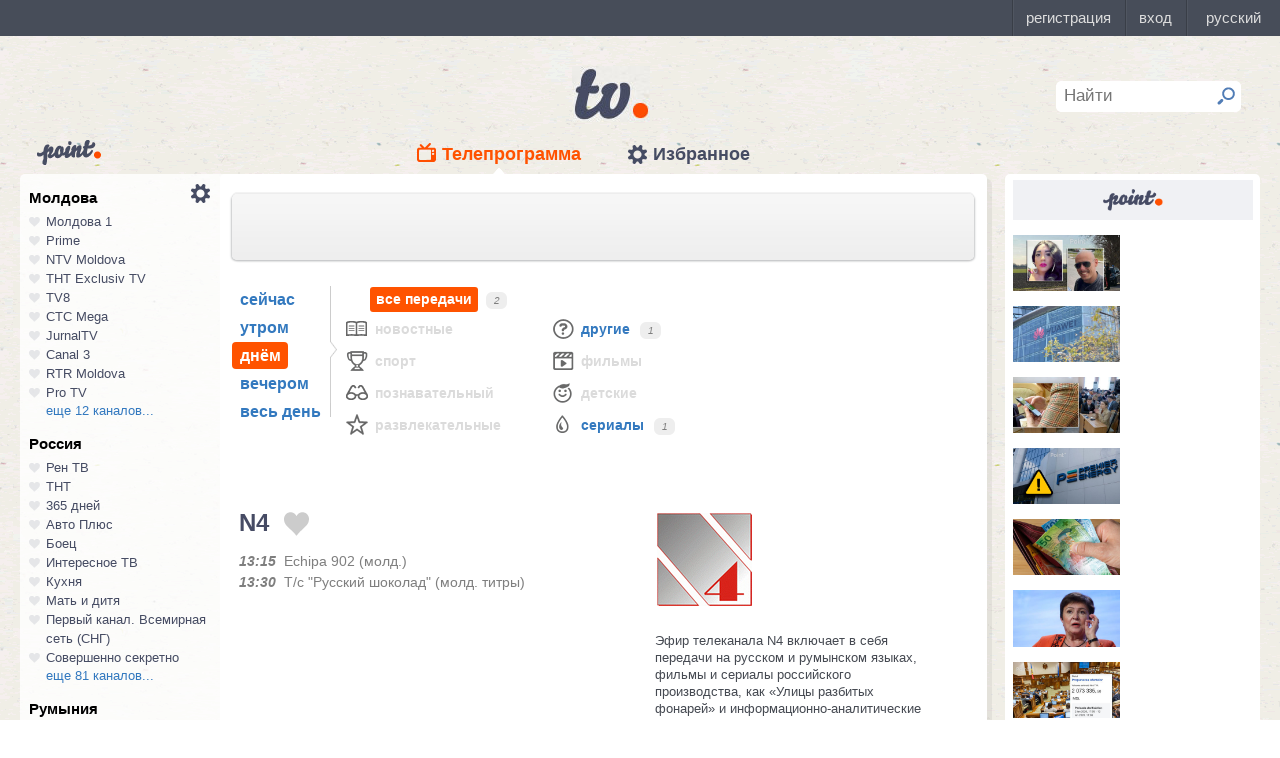

--- FILE ---
content_type: text/html; charset=UTF-8
request_url: https://point.md/ru/tv/n4/23-09-2023?range=2
body_size: 29468
content:
<!DOCTYPE html>
<!--[if lt IE 7]> <html class="no-js lt-ie9 lt-ie8 lt-ie7" lang="ru"> <![endif]-->
<!--[if IE 7]> <html class="no-js lt-ie9 lt-ie8" lang="ru"> <![endif]-->
<!--[if IE 8]> <html class="no-js lt-ie9" lang="ru"> <![endif]-->
<!--[if gt IE 8]><!--> <html class="no-js" lang="ru"> <!--<![endif]-->
<head>
<meta charset="utf-8">
<title>Телепрограмма N4 Программа передач N4 на 23 сентября 2023.</title>
<meta name="referrer" content="always">
<meta name="referrer" content="unsafe-url">
<meta property="fb:pages" content="291206964288143" />
<meta name="description" content="Телеканал N4: программа телепередач канала N4 на 23 сентября 2023, программа ТВ передач канала N4 на 23 сентября 2023.">
<meta http-equiv="X-UA-Compatible" content="IE=edge">
<meta http-equiv="Content-language" content="ru">
<meta name="viewport" content="width=device-width, initial-scale=1">
<meta name="91564b2866880340b54fca4e61da2ba7" content="">
<meta property="og:title" content='Телепрограмма N4 Программа передач N4 на 23 сентября 2023.'>
<meta property="og:description" content='Телеканал N4: программа телепередач канала N4 на 23 сентября 2023, программа ТВ передач канала N4 на 23 сентября 2023.'>
<meta name="google-site-verification" content="MgzPYYwLsDBR3MwyP5vQwaNntlZhsA9ZbHzqi76XkTI" />
<meta name="google-site-verification" content="FbAVYAlIfMOs5JMfrra3FNGi9ob3inMGXMey6DxGaTQ" />
<meta property="og:site_name" content="Point.md">
<link rel="manifest" href="/manifest.json">
<link rel="apple-touch-icon" href="/static/assets/i/common/favicons/apple-touch-icon.png?v=eb4027d0bf92e5b8e0fcb1718130d86a">
<link rel="icon" type="image/png" sizes="32x32" href="/static/assets/i/common/favicons/favicon-32x32.png?v=a53f946719508f607cfc0dd7d20ec198">
<link rel="icon" type="image/png" sizes="16x16" href="/static/assets/i/common/favicons/favicon-16x16.png?v=9d63d703e9736f82d2d8bf1f322c7d3e">
<link rel='shortcut icon' href="/static/assets/i/common/favicons/favicon.ico?v=2f9cff9c47dc1b5e7827967e1c9c1ac3">
<link rel="mask-icon" href="/static/assets/i/common/favicons/safari-pinned-tab.svg?v=04489c59e4fa654bc5fafc8d94255afe" color="#5bbad5">
<meta name="msapplication-TileColor" content="#00aba9">
<meta name="theme-color" content="#ffffff">
<script src="https://cdn.jsdelivr.net/npm/chart.js@2.8.0"></script>

<meta name="keywords" content="N4, телепрограмма, программа передач, на 23 сентября 2023">

<!-- Google Tag Manager -->
<script>(function(w,d,s,l,i){w[l]=w[l]||[];w[l].push({'gtm.start':
new Date().getTime(),event:'gtm.js'});var f=d.getElementsByTagName(s)[0],
j=d.createElement(s),dl=l!='dataLayer'?'&l='+l:'';j.async=true;j.src=
'https://www.googletagmanager.com/gtm.js?id='+i+dl;f.parentNode.insertBefore(j,f);
})(window,document,'script','dataLayer','GTM-TK7TMRL');</script>
<!-- End Google Tag Manager -->
<meta property="og:type" content="website">
<meta property="og:image:width" content="600">
<meta property="og:image:height" content="315">
<meta property="og:image" itemprop="image" content="https://point.md/static/assets/i/common/logo-og.png">


<meta property="og:url" content="https://point.md/ru/tv/n4/23-09-2023?range=2">


<link rel="preload" href="/static/assets/fonts/Inter-Regular-Web.ttf" as="font" crossorigin="anonymous" />
<link rel="preload" href="/static/assets/fonts/Inter-Bold.ttf" as="font" crossorigin="anonymous" />
<link rel="preload" href="/static/assets/fonts/Inter-SemiBold.ttf" as="font" crossorigin="anonymous" />
<link rel="alternate" hreflang="ro" href="https://point.md/ro/">
<link rel="icon" type="icon" href="/static/favicon.ico?v=35b5f75047dfd55dd1d603080c3ded93">
<link rel="stylesheet" rel="preload" href="/static/assets/dist/css/styles.css?v=16122020" as="style">
<script data-ad-client="ca-pub-1293188035257222" async src="https://pagead2.googlesyndication.com/pagead/js/adsbygoogle.js"></script>
</head>
<body class="tv-page" >
<!-- Google Tag Manager (noscript) -->
<noscript><iframe src="https://www.googletagmanager.com/ns.html?id=GTM-TK7TMRL"
height="0" width="0" style="display:none;visibility:hidden"></iframe></noscript>
<!-- End Google Tag Manager (noscript) -->
<style>
#topbar-panel {
display: block;
position: fixed;
top: 0;
left: 0;
z-index: 100;
width: 100%;
height: 36px;
}
#topbar{
display: block;
position: fixed;
top: 0;
left: 0;
z-index: 20000;
width: 100%;
height: 36px;
background: #474D59;
}
</style>
<script
id="topbar"
src="//simpalsid.com/simpalsid/static/js/loader.min.js?v=202003"
data-project-id="5107de83-f208-4ca4-87ed-9b69d58d16e1"
async></script>

<script src="/static/components/votum-client/dist/browser-votum-client-app.js?v=2.5.63"></script>
<!--[if lt IE 7]><p class="chromeframe">Вы используете <strong>устаревший</strong> браузер. Пожалуйста <a href="http://browsehappy.com/">обновите ваш браузер</a> или <a href="http://www.google.com/chromeframe/?redirect=true">активируйте Google Chrome Frame</a>.</p><![endif]-->


<div class="wrapper" itemscope itemtype="https://schema.org/WebPage">
<img src="/static/assets/i/common/logo-news.png" class="logo-for-print" alt="point news">
<header class="header">

<header class="tv__header">
<a class="tv__header__logo"href="/ru/tv"></a>
<a class="tv__header__point" href="/"></a>
<nav class="tv__header__navigation" >
<ul>
<li class="m-active">
<a class="tv__header__navigation__tvprogramm " href="/ru/tv">Телепрограмма</a>
</li>
<li class="">
<a class="tv__header__navigation__settings" href="/ru/tv/settings">Избранное</a>
</li>
</ul>
</nav>
<div class="tv__header__search" id="tv_search_form">
<fieldset>
<input value="" name="q" id="tv_search_input" type="text" class="query" placeholder="Найти" maxlength="40" data-lang="ru" autocomplete="off" >
<button id="searchbutton" type="submit"></button>
</fieldset>
<ul class="tv__header__search__autocomplete" >
</ul>
</div>
</header>
<script>
const layerObject = {
event: 'page_view',
pageType: 'tvpage',
};

window.dataLayer.push(layerObject);
</script>

</header>
<div class="content"
itemscope itemtype="http://www.schema.org/NewsArticle">

<div class="wrapper">
<section class="clearfix" id="container">
<aside class="channel__list" id="channel-list"><a class="channel__list__settings" href="/ru/tv/settings"></a>

<section class="channel__list__region">
<header class="channel__list__region__title">
Молдова
</header>
<ul class="channels_list_for_22">




<li data-channel-id-forfav="110" class="

">
<a href="/ru/tv/moldova1">
<i title="Нажмите, чтобы добавить канал Молдова 1 в избранное"
data-lang="ru"
data-action="add"
data-channel="110"
class=""></i>
Молдова 1
</a>
</li>




<li data-channel-id-forfav="145" class="

">
<a href="/ru/tv/prime">
<i title="Нажмите, чтобы добавить канал Prime в избранное"
data-lang="ru"
data-action="add"
data-channel="145"
class=""></i>
Prime
</a>
</li>




<li data-channel-id-forfav="413" class="

">
<a href="/ru/tv/NTV-Moldova">
<i title="Нажмите, чтобы добавить канал NTV Moldova в избранное"
data-lang="ru"
data-action="add"
data-channel="413"
class=""></i>
NTV Moldova
</a>
</li>




<li data-channel-id-forfav="141" class="

">
<a href="/ru/tv/tnt-exclusiv">
<i title="Нажмите, чтобы добавить канал ТНТ Exclusiv TV в избранное"
data-lang="ru"
data-action="add"
data-channel="141"
class=""></i>
ТНТ Exclusiv TV
</a>
</li>




<li data-channel-id-forfav="142" class="

">
<a href="/ru/tv/tv8">
<i title="Нажмите, чтобы добавить канал TV8 в избранное"
data-lang="ru"
data-action="add"
data-channel="142"
class=""></i>
TV8
</a>
</li>




<li data-channel-id-forfav="140" class="

">
<a href="/ru/tv/ctc">
<i title="Нажмите, чтобы добавить канал СТС Mega в избранное"
data-lang="ru"
data-action="add"
data-channel="140"
class=""></i>
СТС Mega
</a>
</li>




<li data-channel-id-forfav="207" class="

">
<a href="/ru/tv/jurnaltv">
<i title="Нажмите, чтобы добавить канал JurnalTV в избранное"
data-lang="ru"
data-action="add"
data-channel="207"
class=""></i>
JurnalTV
</a>
</li>




<li data-channel-id-forfav="219" class="

">
<a href="/ru/tv/canal3">
<i title="Нажмите, чтобы добавить канал Canal 3 в избранное"
data-lang="ru"
data-action="add"
data-channel="219"
class=""></i>
Canal 3
</a>
</li>




<li data-channel-id-forfav="229" class="

">
<a href="/ru/tv/rtr">
<i title="Нажмите, чтобы добавить канал RTR Moldova в избранное"
data-lang="ru"
data-action="add"
data-channel="229"
class=""></i>
RTR Moldova
</a>
</li>




<li data-channel-id-forfav="138" class="

">
<a href="/ru/tv/protv-moldova">
<i title="Нажмите, чтобы добавить канал Pro TV в избранное"
data-lang="ru"
data-action="add"
data-channel="138"
class=""></i>
Pro TV
</a>
</li>




<li data-channel-id-forfav="189" class="

hidden_channel">
<a href="/ru/tv/familiadomashniy">
<i title="Нажмите, чтобы добавить канал Familia Domashniy в избранное"
data-lang="ru"
data-action="add"
data-channel="189"
class=""></i>
Familia Domashniy
</a>
</li>








<li data-channel-id-forfav="217" class="

hidden_channel">
<a href="/ru/tv/noroctv">
<i title="Нажмите, чтобы добавить канал Noroc в избранное"
data-lang="ru"
data-action="add"
data-channel="217"
class=""></i>
Noroc
</a>
</li>




<li data-channel-id-forfav="37" class="
 channel__list__selected
hidden_channel">
<a href="/ru/tv/n4">
<i title="Нажмите, чтобы добавить канал N4 в избранное"
data-lang="ru"
data-action="add"
data-channel="37"
class=""></i>
N4
</a>
</li>




<li data-channel-id-forfav="4" class="

hidden_channel">
<a href="/ru/tv/canal2">
<i title="Нажмите, чтобы добавить канал Canal 2 в избранное"
data-lang="ru"
data-action="add"
data-channel="4"
class=""></i>
Canal 2
</a>
</li>




<li data-channel-id-forfav="8" class="

hidden_channel">
<a href="/ru/tv/acasa">
<i title="Нажмите, чтобы добавить канал Acasa в избранное"
data-lang="ru"
data-action="add"
data-channel="8"
class=""></i>
Acasa
</a>
</li>




<li data-channel-id-forfav="90" class="

hidden_channel">
<a href="/ru/tv/tvc21">
<i title="Нажмите, чтобы добавить канал TVC-21 в избранное"
data-lang="ru"
data-action="add"
data-channel="90"
class=""></i>
TVC-21
</a>
</li>
















































































































<li data-channel-id-forfav="218" class="

hidden_channel">
<a href="/ru/tv/accenttv">
<i title="Нажмите, чтобы добавить канал Accent TV в избранное"
data-lang="ru"
data-action="add"
data-channel="218"
class=""></i>
Accent TV
</a>
</li>






























































<li data-channel-id-forfav="362" class="

hidden_channel">
<a href="/ru/tv/tvr">
<i title="Нажмите, чтобы добавить канал TVR Moldova в избранное"
data-lang="ru"
data-action="add"
data-channel="362"
class=""></i>
TVR Moldova
</a>
</li>










<li data-channel-id-forfav="408" class="

hidden_channel">
<a href="/ru/tv/zona-m">
<i title="Нажмите, чтобы добавить канал Zona M в избранное"
data-lang="ru"
data-action="add"
data-channel="408"
class=""></i>
Zona M
</a>
</li>




<li data-channel-id-forfav="409" class="

hidden_channel">
<a href="/ru/tv/busuioc-tv">
<i title="Нажмите, чтобы добавить канал Busuioc TV в избранное"
data-lang="ru"
data-action="add"
data-channel="409"
class=""></i>
Busuioc TV
</a>
</li>




<li data-channel-id-forfav="414" class="

hidden_channel">
<a href="/ru/tv/agro-tv">
<i title="Нажмите, чтобы добавить канал Agro TV в избранное"
data-lang="ru"
data-action="add"
data-channel="414"
class=""></i>
Agro TV
</a>
</li>




<li data-channel-id-forfav="418" class="

hidden_channel">
<a href="/ru/tv/itv-moldova">
<i title="Нажмите, чтобы добавить канал ITV Moldova в избранное"
data-lang="ru"
data-action="add"
data-channel="418"
class=""></i>
ITV Moldova
</a>
</li>
























































































</ul>

<a class="channel__list__more"
data-channels-list=".channels_list_for_22"
href="#" title="Нажмите, чтобы развернуть список каналов для региона"
data-text-before="еще 12 каналов..."
data-text-after="свернуть"
data-state="hidden">
еще 12 каналов...
</a>

</section>

<section class="channel__list__region">
<header class="channel__list__region__title">
Россия
</header>
<ul class="channels_list_for_31">


























<li data-channel-id-forfav="230" class="

">
<a href="/ru/tv/rentv">
<i title="Нажмите, чтобы добавить канал Рен ТВ в избранное"
data-lang="ru"
data-action="add"
data-channel="230"
class=""></i>
Рен ТВ
</a>
</li>




<li data-channel-id-forfav="83" class="

">
<a href="/ru/tv/tnt">
<i title="Нажмите, чтобы добавить канал ТНТ в избранное"
data-lang="ru"
data-action="add"
data-channel="83"
class=""></i>
ТНТ
</a>
</li>














<li data-channel-id-forfav="1" class="

">
<a href="/ru/tv/365days">
<i title="Нажмите, чтобы добавить канал 365 дней в избранное"
data-lang="ru"
data-action="add"
data-channel="1"
class=""></i>
365 дней
</a>
</li>




<li data-channel-id-forfav="100" class="

">
<a href="/ru/tv/autoplus">
<i title="Нажмите, чтобы добавить канал Авто Плюс в избранное"
data-lang="ru"
data-action="add"
data-channel="100"
class=""></i>
Авто Плюс
</a>
</li>




<li data-channel-id-forfav="101" class="

">
<a href="/ru/tv/boec">
<i title="Нажмите, чтобы добавить канал Боец в избранное"
data-lang="ru"
data-action="add"
data-channel="101"
class=""></i>
Боец
</a>
</li>






<li data-channel-id-forfav="105" class="

">
<a href="/ru/tv/interesnoetv">
<i title="Нажмите, чтобы добавить канал Интересное ТВ в избранное"
data-lang="ru"
data-action="add"
data-channel="105"
class=""></i>
Интересное ТВ
</a>
</li>




<li data-channel-id-forfav="108" class="

">
<a href="/ru/tv/kuhnyatv">
<i title="Нажмите, чтобы добавить канал Кухня в избранное"
data-lang="ru"
data-action="add"
data-channel="108"
class=""></i>
Кухня
</a>
</li>




<li data-channel-id-forfav="109" class="

">
<a href="/ru/tv/mama-tv">
<i title="Нажмите, чтобы добавить канал Мать и дитя в избранное"
data-lang="ru"
data-action="add"
data-channel="109"
class=""></i>
Мать и дитя
</a>
</li>






<li data-channel-id-forfav="115" class="

">
<a href="/ru/tv/perviy-kanal-vsemirnaya-set">
<i title="Нажмите, чтобы добавить канал Первый канал. Всемирная сеть (СНГ) в избранное"
data-lang="ru"
data-action="add"
data-channel="115"
class=""></i>
Первый канал. Всемирная сеть (СНГ)
</a>
</li>




<li data-channel-id-forfav="117" class="

">
<a href="/ru/tv/sovsekretno">
<i title="Нажмите, чтобы добавить канал Совершенно секретно в избранное"
data-lang="ru"
data-action="add"
data-channel="117"
class=""></i>
Совершенно секретно
</a>
</li>






<li data-channel-id-forfav="12" class="

hidden_channel">
<a href="/ru/tv/tvkultura">
<i title="Нажмите, чтобы добавить канал Россия К в избранное"
data-lang="ru"
data-action="add"
data-channel="12"
class=""></i>
Россия К
</a>
</li>






<li data-channel-id-forfav="121" class="

hidden_channel">
<a href="/ru/tv/fenixplus">
<i title="Нажмите, чтобы добавить канал Феникс+Кино в избранное"
data-lang="ru"
data-action="add"
data-channel="121"
class=""></i>
Феникс+Кино
</a>
</li>






<li data-channel-id-forfav="13" class="

hidden_channel">
<a href="/ru/tv/peretz">
<i title="Нажмите, чтобы добавить канал Перец в избранное"
data-lang="ru"
data-action="add"
data-channel="13"
class=""></i>
Перец
</a>
</li>






<li data-channel-id-forfav="133" class="

hidden_channel">
<a href="/ru/tv/fox-life">
<i title="Нажмите, чтобы добавить канал Fox-Life в избранное"
data-lang="ru"
data-action="add"
data-channel="133"
class=""></i>
Fox-Life
</a>
</li>




<li data-channel-id-forfav="134" class="

hidden_channel">
<a href="/ru/tv/illuzion">
<i title="Нажмите, чтобы добавить канал Иллюзион+ в избранное"
data-lang="ru"
data-action="add"
data-channel="134"
class=""></i>
Иллюзион+
</a>
</li>






<li data-channel-id-forfav="14" class="

hidden_channel">
<a href="/ru/tv/tdk">
<i title="Нажмите, чтобы добавить канал Дамский клуб в избранное"
data-lang="ru"
data-action="add"
data-channel="14"
class=""></i>
Дамский клуб
</a>
</li>








<li data-channel-id-forfav="147" class="

hidden_channel">
<a href="/ru/tv/telekanaldetskiy">
<i title="Нажмите, чтобы добавить канал Детский в избранное"
data-lang="ru"
data-action="add"
data-channel="147"
class=""></i>
Детский
</a>
</li>






<li data-channel-id-forfav="149" class="

hidden_channel">
<a href="/ru/tv/ntvplus">
<i title="Нажмите, чтобы добавить канал НТВ+ Киносоюз в избранное"
data-lang="ru"
data-action="add"
data-channel="149"
class=""></i>
НТВ+ Киносоюз
</a>
</li>




<li data-channel-id-forfav="15" class="

hidden_channel">
<a href="/ru/tv/domashniy">
<i title="Нажмите, чтобы добавить канал Домашний в избранное"
data-lang="ru"
data-action="add"
data-channel="15"
class=""></i>
Домашний
</a>
</li>




<li data-channel-id-forfav="155" class="

hidden_channel">
<a href="/ru/tv/tvzvezda">
<i title="Нажмите, чтобы добавить канал Звезда в избранное"
data-lang="ru"
data-action="add"
data-channel="155"
class=""></i>
Звезда
</a>
</li>










<li data-channel-id-forfav="16" class="

hidden_channel">
<a href="/ru/tv/drive">
<i title="Нажмите, чтобы добавить канал Драйв в избранное"
data-lang="ru"
data-action="add"
data-channel="16"
class=""></i>
Драйв
</a>
</li>




<li data-channel-id-forfav="166" class="

hidden_channel">
<a href="/ru/tv/retro">
<i title="Нажмите, чтобы добавить канал Ретро в избранное"
data-lang="ru"
data-action="add"
data-channel="166"
class=""></i>
Ретро
</a>
</li>




<li data-channel-id-forfav="167" class="

hidden_channel">
<a href="/ru/tv/perviy-avtomobilni">
<i title="Нажмите, чтобы добавить канал Первый автомобильный в избранное"
data-lang="ru"
data-action="add"
data-channel="167"
class=""></i>
Первый автомобильный
</a>
</li>




<li data-channel-id-forfav="168" class="

hidden_channel">
<a href="/ru/tv/axnscifi">
<i title="Нажмите, чтобы добавить канал AXN Sci Fi в избранное"
data-lang="ru"
data-action="add"
data-channel="168"
class=""></i>
AXN Sci Fi
</a>
</li>








<li data-channel-id-forfav="173" class="

hidden_channel">
<a href="/ru/tv/pyatyy-kanal-sankt-peterburg">
<i title="Нажмите, чтобы добавить канал Петербург - 5-й канал в избранное"
data-lang="ru"
data-action="add"
data-channel="173"
class=""></i>
Петербург - 5-й канал
</a>
</li>




<li data-channel-id-forfav="174" class="

hidden_channel">
<a href="/ru/tv/domkino">
<i title="Нажмите, чтобы добавить канал Дом кино в избранное"
data-lang="ru"
data-action="add"
data-channel="174"
class=""></i>
Дом кино
</a>
</li>




<li data-channel-id-forfav="175" class="

hidden_channel">
<a href="/ru/tv/eurocinema">
<i title="Нажмите, чтобы добавить канал Еврокино в избранное"
data-lang="ru"
data-action="add"
data-channel="175"
class=""></i>
Еврокино
</a>
</li>




<li data-channel-id-forfav="179" class="

hidden_channel">
<a href="/ru/tv/spas">
<i title="Нажмите, чтобы добавить канал Спас в избранное"
data-lang="ru"
data-action="add"
data-channel="179"
class=""></i>
Спас
</a>
</li>




<li data-channel-id-forfav="18" class="

hidden_channel">
<a href="/ru/tv/eurosport">
<i title="Нажмите, чтобы добавить канал Евроспорт в избранное"
data-lang="ru"
data-action="add"
data-channel="18"
class=""></i>
Евроспорт
</a>
</li>




<li data-channel-id-forfav="182" class="

hidden_channel">
<a href="/ru/tv/rossiya-24">
<i title="Нажмите, чтобы добавить канал Россия 24 в избранное"
data-lang="ru"
data-action="add"
data-channel="182"
class=""></i>
Россия 24
</a>
</li>




<li data-channel-id-forfav="183" class="

hidden_channel">
<a href="/ru/tv/laminor">
<i title="Нажмите, чтобы добавить канал Ля-минор в избранное"
data-lang="ru"
data-action="add"
data-channel="183"
class=""></i>
Ля-минор
</a>
</li>




<li data-channel-id-forfav="19" class="

hidden_channel">
<a href="/ru/tv/eurosport2">
<i title="Нажмите, чтобы добавить канал Евроспорт 2 в избранное"
data-lang="ru"
data-action="add"
data-channel="19"
class=""></i>
Евроспорт 2
</a>
</li>




<li data-channel-id-forfav="191" class="

hidden_channel">
<a href="/ru/tv/russkaya-noch">
<i title="Нажмите, чтобы добавить канал Русская ночь в избранное"
data-lang="ru"
data-action="add"
data-channel="191"
class=""></i>
Русская ночь
</a>
</li>








<li data-channel-id-forfav="200" class="

hidden_channel">
<a href="/ru/tv/nastoyaschee_strashnoe_televidenie">
<i title="Нажмите, чтобы добавить канал Настоящее Страшное Телевидение в избранное"
data-lang="ru"
data-action="add"
data-channel="200"
class=""></i>
Настоящее Страшное Телевидение
</a>
</li>




<li data-channel-id-forfav="201" class="

hidden_channel">
<a href="/ru/tv/vremea">
<i title="Нажмите, чтобы добавить канал Время в избранное"
data-lang="ru"
data-action="add"
data-channel="201"
class=""></i>
Время
</a>
</li>




<li data-channel-id-forfav="202" class="

hidden_channel">
<a href="/ru/tv/moyaplaneta">
<i title="Нажмите, чтобы добавить канал Моя планета в избранное"
data-lang="ru"
data-action="add"
data-channel="202"
class=""></i>
Моя планета
</a>
</li>




<li data-channel-id-forfav="205" class="

hidden_channel">
<a href="/ru/tv/sarafan">
<i title="Нажмите, чтобы добавить канал Сарафан в избранное"
data-lang="ru"
data-action="add"
data-channel="205"
class=""></i>
Сарафан
</a>
</li>




<li data-channel-id-forfav="209" class="

hidden_channel">
<a href="/ru/tv/viasat-nature">
<i title="Нажмите, чтобы добавить канал Viasat Nature CEE в избранное"
data-lang="ru"
data-action="add"
data-channel="209"
class=""></i>
Viasat Nature CEE
</a>
</li>




<li data-channel-id-forfav="21" class="

hidden_channel">
<a href="/ru/tv/viasat-nature-cee">
<i title="Нажмите, чтобы добавить канал Viasat Explorer в избранное"
data-lang="ru"
data-action="add"
data-channel="21"
class=""></i>
Viasat Explorer
</a>
</li>








<li data-channel-id-forfav="220" class="

hidden_channel">
<a href="/ru/tv/karusel">
<i title="Нажмите, чтобы добавить канал Карусель в избранное"
data-lang="ru"
data-action="add"
data-channel="220"
class=""></i>
Карусель
</a>
</li>








<li data-channel-id-forfav="223" class="

hidden_channel">
<a href="/ru/tv/psikhologiya-21">
<i title="Нажмите, чтобы добавить канал Психология 21 в избранное"
data-lang="ru"
data-action="add"
data-channel="223"
class=""></i>
Психология 21
</a>
</li>




<li data-channel-id-forfav="224" class="

hidden_channel">
<a href="/ru/tv/domashnie-zhivotnye">
<i title="Нажмите, чтобы добавить канал Домашние животные в избранное"
data-lang="ru"
data-action="add"
data-channel="224"
class=""></i>
Домашние животные
</a>
</li>




<li data-channel-id-forfav="225" class="

hidden_channel">
<a href="/ru/tv/voprosy-i-otvety">
<i title="Нажмите, чтобы добавить канал Вопросы и ответы в избранное"
data-lang="ru"
data-action="add"
data-channel="225"
class=""></i>
Вопросы и ответы
</a>
</li>




<li data-channel-id-forfav="23" class="

hidden_channel">
<a href="/ru/tv/viasat-history">
<i title="Нажмите, чтобы добавить канал Viasat History в избранное"
data-lang="ru"
data-action="add"
data-channel="23"
class=""></i>
Viasat History
</a>
</li>






<li data-channel-id-forfav="25" class="

hidden_channel">
<a href="/ru/tv/russkiyillusion">
<i title="Нажмите, чтобы добавить канал Русский иллюзион в избранное"
data-lang="ru"
data-action="add"
data-channel="25"
class=""></i>
Русский иллюзион
</a>
</li>








<li data-channel-id-forfav="28" class="

hidden_channel">
<a href="/ru/tv/k1">
<i title="Нажмите, чтобы добавить канал К 1 в избранное"
data-lang="ru"
data-action="add"
data-channel="28"
class=""></i>
К 1
</a>
</li>




<li data-channel-id-forfav="29" class="

hidden_channel">
<a href="/ru/tv/k2">
<i title="Нажмите, чтобы добавить канал К 2 в избранное"
data-lang="ru"
data-action="add"
data-channel="29"
class=""></i>
К 2
</a>
</li>




<li data-channel-id-forfav="298" class="

hidden_channel">
<a href="/ru/tv/khl">
<i title="Нажмите, чтобы добавить канал Континентальная Хоккейная Лига в избранное"
data-lang="ru"
data-action="add"
data-channel="298"
class=""></i>
Континентальная Хоккейная Лига
</a>
</li>






<li data-channel-id-forfav="30" class="

hidden_channel">
<a href="/ru/tv/ntv-plus-kinohit">
<i title="Нажмите, чтобы добавить канал НТВ+ Кинохит в избранное"
data-lang="ru"
data-action="add"
data-channel="30"
class=""></i>
НТВ+ Кинохит
</a>
</li>




<li data-channel-id-forfav="300" class="

hidden_channel">
<a href="/ru/tv/ntv-plyus-futbol-2">
<i title="Нажмите, чтобы добавить канал НТВ+ Футбол-2 в избранное"
data-lang="ru"
data-action="add"
data-channel="300"
class=""></i>
НТВ+ Футбол-2
</a>
</li>








<li data-channel-id-forfav="314" class="

hidden_channel">
<a href="/ru/tv/you">
<i title="Нажмите, чтобы добавить канал Ю в избранное"
data-lang="ru"
data-action="add"
data-channel="314"
class=""></i>
Ю
</a>
</li>






<li data-channel-id-forfav="322" class="

hidden_channel">
<a href="/ru/tv/tv1000-megahit-hd">
<i title="Нажмите, чтобы добавить канал TV1000 Megahit HD в избранное"
data-lang="ru"
data-action="add"
data-channel="322"
class=""></i>
TV1000 Megahit HD
</a>
</li>




<li data-channel-id-forfav="323" class="

hidden_channel">
<a href="/ru/tv/tvV1000-comedy-hd">
<i title="Нажмите, чтобы добавить канал TV1000 Comedy HD в избранное"
data-lang="ru"
data-action="add"
data-channel="323"
class=""></i>
TV1000 Comedy HD
</a>
</li>




<li data-channel-id-forfav="33" class="

hidden_channel">
<a href="/ru/tv/mir">
<i title="Нажмите, чтобы добавить канал Мир в избранное"
data-lang="ru"
data-action="add"
data-channel="33"
class=""></i>
Мир
</a>
</li>








<li data-channel-id-forfav="35" class="

hidden_channel">
<a href="/ru/tv/mtv-ru">
<i title="Нажмите, чтобы добавить канал MTV (Россия) в избранное"
data-lang="ru"
data-action="add"
data-channel="35"
class=""></i>
MTV (Россия)
</a>
</li>




<li data-channel-id-forfav="36" class="

hidden_channel">
<a href="/ru/tv/muz-tv">
<i title="Нажмите, чтобы добавить канал МузТВ в избранное"
data-lang="ru"
data-action="add"
data-channel="36"
class=""></i>
МузТВ
</a>
</li>






<li data-channel-id-forfav="388" class="

hidden_channel">
<a href="/ru/tv/mulit">
<i title="Нажмите, чтобы добавить канал МУЛЬТ в избранное"
data-lang="ru"
data-action="add"
data-channel="388"
class=""></i>
МУЛЬТ
</a>
</li>






<li data-channel-id-forfav="40" class="

hidden_channel">
<a href="/ru/tv/ntv-plus-nashe-kino">
<i title="Нажмите, чтобы добавить канал НТВ+ Наше новое кино в избранное"
data-lang="ru"
data-action="add"
data-channel="40"
class=""></i>
НТВ+ Наше новое кино
</a>
</li>












<li data-channel-id-forfav="43" class="

hidden_channel">
<a href="/ru/tv/ntv">
<i title="Нажмите, чтобы добавить канал НТВ в избранное"
data-lang="ru"
data-action="add"
data-channel="43"
class=""></i>
НТВ
</a>
</li>




<li data-channel-id-forfav="44" class="

hidden_channel">
<a href="/ru/tv/ntv-plyus-nashe-kino">
<i title="Нажмите, чтобы добавить канал НТВ+ Наше кино в избранное"
data-lang="ru"
data-action="add"
data-channel="44"
class=""></i>
НТВ+ Наше кино
</a>
</li>




<li data-channel-id-forfav="45" class="

hidden_channel">
<a href="/ru/tv/nashe-lyubimoe-kino">
<i title="Нажмите, чтобы добавить канал Наше любимое кино в избранное"
data-lang="ru"
data-action="add"
data-channel="45"
class=""></i>
Наше любимое кино
</a>
</li>




<li data-channel-id-forfav="46" class="

hidden_channel">
<a href="/ru/tv/ntv-plyus-kinoklub">
<i title="Нажмите, чтобы добавить канал НТВ+ Киноклуб в избранное"
data-lang="ru"
data-action="add"
data-channel="46"
class=""></i>
НТВ+ Киноклуб
</a>
</li>




<li data-channel-id-forfav="48" class="

hidden_channel">
<a href="/ru/tv/detskiy-mir">
<i title="Нажмите, чтобы добавить канал Детский мир в избранное"
data-lang="ru"
data-action="add"
data-channel="48"
class=""></i>
Детский мир
</a>
</li>




<li data-channel-id-forfav="49" class="

hidden_channel">
<a href="/ru/tv/rtvi">
<i title="Нажмите, чтобы добавить канал RTVi в избранное"
data-lang="ru"
data-action="add"
data-channel="49"
class=""></i>
RTVi
</a>
</li>




<li data-channel-id-forfav="5" class="

hidden_channel">
<a href="/ru/tv/5-kanal">
<i title="Нажмите, чтобы добавить канал 5 Телеканал в избранное"
data-lang="ru"
data-action="add"
data-channel="5"
class=""></i>
5 Телеканал
</a>
</li>




<li data-channel-id-forfav="50" class="

hidden_channel">
<a href="/ru/tv/ntv-plus-premiera">
<i title="Нажмите, чтобы добавить канал НТВ+ Премьера в избранное"
data-lang="ru"
data-action="add"
data-channel="50"
class=""></i>
НТВ+ Премьера
</a>
</li>




<li data-channel-id-forfav="51" class="

hidden_channel">
<a href="/ru/tv/ntv-plus-footbal">
<i title="Нажмите, чтобы добавить канал НТВ+ Футбол в избранное"
data-lang="ru"
data-action="add"
data-channel="51"
class=""></i>
НТВ+ Футбол
</a>
</li>




<li data-channel-id-forfav="53" class="

hidden_channel">
<a href="/ru/tv/discovery-channel-ru">
<i title="Нажмите, чтобы добавить канал Discovery Channel (Россия) в избранное"
data-lang="ru"
data-action="add"
data-channel="53"
class=""></i>
Discovery Channel (Россия)
</a>
</li>




<li data-channel-id-forfav="54" class="

hidden_channel">
<a href="/ru/tv/animal-planet-ru">
<i title="Нажмите, чтобы добавить канал Animal Planet (Россия) в избранное"
data-lang="ru"
data-action="add"
data-channel="54"
class=""></i>
Animal Planet (Россия)
</a>
</li>




<li data-channel-id-forfav="58" class="

hidden_channel">
<a href="/ru/tv/tlc">
<i title="Нажмите, чтобы добавить канал TLC в избранное"
data-lang="ru"
data-action="add"
data-channel="58"
class=""></i>
TLC
</a>
</li>








<li data-channel-id-forfav="63" class="

hidden_channel">
<a href="/ru/tv/reality">
<i title="Нажмите, чтобы добавить канал Reality в избранное"
data-lang="ru"
data-action="add"
data-channel="63"
class=""></i>
Reality
</a>
</li>




<li data-channel-id-forfav="64" class="

hidden_channel">
<a href="/ru/tv/ntv-mir">
<i title="Нажмите, чтобы добавить канал НТВ-Мир в избранное"
data-lang="ru"
data-action="add"
data-channel="64"
class=""></i>
НТВ-Мир
</a>
</li>




<li data-channel-id-forfav="65" class="

hidden_channel">
<a href="/ru/tv/okhota-i-rybalka">
<i title="Нажмите, чтобы добавить канал Охота и рыбалка в избранное"
data-lang="ru"
data-action="add"
data-channel="65"
class=""></i>
Охота и рыбалка
</a>
</li>






<li data-channel-id-forfav="67" class="

hidden_channel">
<a href="/ru/tv/perviy-kanal-vsemirnaya-set">
<i title="Нажмите, чтобы добавить канал Первый канал. Всемирная сеть в избранное"
data-lang="ru"
data-action="add"
data-channel="67"
class=""></i>
Первый канал. Всемирная сеть
</a>
</li>




<li data-channel-id-forfav="68" class="

hidden_channel">
<a href="/ru/tv/rtr_planeta_cng">
<i title="Нажмите, чтобы добавить канал РТР "Планета" (СНГ) в избранное"
data-lang="ru"
data-action="add"
data-channel="68"
class=""></i>
РТР "Планета" (СНГ)
</a>
</li>




<li data-channel-id-forfav="7" class="

hidden_channel">
<a href="/ru/tv/24-tehno">
<i title="Нажмите, чтобы добавить канал 24 Техно в избранное"
data-lang="ru"
data-action="add"
data-channel="7"
class=""></i>
24 Техно
</a>
</li>






<li data-channel-id-forfav="72" class="

hidden_channel">
<a href="/ru/tv/rbc-tv">
<i title="Нажмите, чтобы добавить канал РБК-ТВ в избранное"
data-lang="ru"
data-action="add"
data-channel="72"
class=""></i>
РБК-ТВ
</a>
</li>




<li data-channel-id-forfav="73" class="

hidden_channel">
<a href="/ru/tv/rentv">
<i title="Нажмите, чтобы добавить канал Рен ТВ в избранное"
data-lang="ru"
data-action="add"
data-channel="73"
class=""></i>
Рен ТВ
</a>
</li>




<li data-channel-id-forfav="75" class="

hidden_channel">
<a href="/ru/tv/rtr-planeta">
<i title="Нажмите, чтобы добавить канал РТР "Планета" в избранное"
data-lang="ru"
data-action="add"
data-channel="75"
class=""></i>
РТР "Планета"
</a>
</li>




<li data-channel-id-forfav="76" class="

hidden_channel">
<a href="/ru/tv/rossia-1">
<i title="Нажмите, чтобы добавить канал Россия 1 в избранное"
data-lang="ru"
data-action="add"
data-channel="76"
class=""></i>
Россия 1
</a>
</li>




<li data-channel-id-forfav="78" class="

hidden_channel">
<a href="/ru/tv/rossia-2">
<i title="Нажмите, чтобы добавить канал Россия 2 в избранное"
data-lang="ru"
data-action="add"
data-channel="78"
class=""></i>
Россия 2
</a>
</li>








<li data-channel-id-forfav="86" class="

hidden_channel">
<a href="/ru/tv/tv3">
<i title="Нажмите, чтобы добавить канал ТВ3 в избранное"
data-lang="ru"
data-action="add"
data-channel="86"
class=""></i>
ТВ3
</a>
</li>






<li data-channel-id-forfav="88" class="

hidden_channel">
<a href="/ru/tv/tv1000">
<i title="Нажмите, чтобы добавить канал TV1000 в избранное"
data-lang="ru"
data-action="add"
data-channel="88"
class=""></i>
TV1000
</a>
</li>




<li data-channel-id-forfav="89" class="

hidden_channel">
<a href="/ru/tv/tv1000-russkoe-kino">
<i title="Нажмите, чтобы добавить канал ТВ1000 Русское кино в избранное"
data-lang="ru"
data-action="add"
data-channel="89"
class=""></i>
ТВ1000 Русское кино
</a>
</li>




<li data-channel-id-forfav="9" class="

hidden_channel">
<a href="/ru/tv/tv1000-action-east">
<i title="Нажмите, чтобы добавить канал TV1000 Action East в избранное"
data-lang="ru"
data-action="add"
data-channel="9"
class=""></i>
TV1000 Action East
</a>
</li>




<li data-channel-id-forfav="92" class="

hidden_channel">
<a href="/ru/tv/tvc-international">
<i title="Нажмите, чтобы добавить канал ТВ-Центр international в избранное"
data-lang="ru"
data-action="add"
data-channel="92"
class=""></i>
ТВ-Центр international
</a>
</li>










<li data-channel-id-forfav="99" class="

hidden_channel">
<a href="/ru/tv/zdorovoe_televidenie">
<i title="Нажмите, чтобы добавить канал Здоровое Телевидение в избранное"
data-lang="ru"
data-action="add"
data-channel="99"
class=""></i>
Здоровое Телевидение
</a>
</li>




<li data-channel-id-forfav="226" class="

hidden_channel">
<a href="/ru/tv/orujie">
<i title="Нажмите, чтобы добавить канал Оружие в избранное"
data-lang="ru"
data-action="add"
data-channel="226"
class=""></i>
Оружие
</a>
</li>




<li data-channel-id-forfav="294" class="

hidden_channel">
<a href="/ru/tv/jivi">
<i title="Нажмите, чтобы добавить канал Живи! в избранное"
data-lang="ru"
data-action="add"
data-channel="294"
class=""></i>
Живи!
</a>
</li>




<li data-channel-id-forfav="296" class="

hidden_channel">
<a href="/ru/tv/zoopark">
<i title="Нажмите, чтобы добавить канал Zooпарк в избранное"
data-lang="ru"
data-action="add"
data-channel="296"
class=""></i>
Zooпарк
</a>
</li>




<li data-channel-id-forfav="297" class="

hidden_channel">
<a href="/ru/tv/viasat-nature-history-hd">
<i title="Нажмите, чтобы добавить канал Viasat Nature/History HD в избранное"
data-lang="ru"
data-action="add"
data-channel="297"
class=""></i>
Viasat Nature/History HD
</a>
</li>


</ul>

<a class="channel__list__more"
data-channels-list=".channels_list_for_31"
href="#" title="Нажмите, чтобы развернуть список каналов для региона"
data-text-before="еще 81 каналов..."
data-text-after="свернуть"
data-state="hidden">
еще 81 каналов...
</a>

</section>

<section class="channel__list__region">
<header class="channel__list__region__title">
Румыния
</header>
<ul class="channels_list_for_39">


























































































































































<li data-channel-id-forfav="221" class="

">
<a href="/ru/tv/national">
<i title="Нажмите, чтобы добавить канал National TV в избранное"
data-lang="ru"
data-action="add"
data-channel="221"
class=""></i>
National TV
</a>
</li>




<li data-channel-id-forfav="222" class="

">
<a href="/ru/tv/tvri">
<i title="Нажмите, чтобы добавить канал TVRi в избранное"
data-lang="ru"
data-action="add"
data-channel="222"
class=""></i>
TVRi
</a>
</li>














































<li data-channel-id-forfav="340" class="

">
<a href="/ru/tv/acasa-gold">
<i title="Нажмите, чтобы добавить канал Acasa Gold в избранное"
data-lang="ru"
data-action="add"
data-channel="340"
class=""></i>
Acasa Gold
</a>
</li>




<li data-channel-id-forfav="345" class="

">
<a href="/ru/tv/favorit">
<i title="Нажмите, чтобы добавить канал Favorit в избранное"
data-lang="ru"
data-action="add"
data-channel="345"
class=""></i>
Favorit
</a>
</li>


































































<li data-channel-id-forfav="70" class="

">
<a href="/ru/tv/protv">
<i title="Нажмите, чтобы добавить канал Pro TV в избранное"
data-lang="ru"
data-action="add"
data-channel="70"
class=""></i>
Pro TV
</a>
</li>






























<li data-channel-id-forfav="93" class="

">
<a href="/ru/tv/tvr-1">
<i title="Нажмите, чтобы добавить канал TVR 1 в избранное"
data-lang="ru"
data-action="add"
data-channel="93"
class=""></i>
TVR 1
</a>
</li>




<li data-channel-id-forfav="94" class="

">
<a href="/ru/tv/tvr-2">
<i title="Нажмите, чтобы добавить канал TVR 2 в избранное"
data-lang="ru"
data-action="add"
data-channel="94"
class=""></i>
TVR 2
</a>
</li>














</ul>

</section>

<section class="channel__list__region">
<header class="channel__list__region__title">
Украина
</header>
<ul class="channels_list_for_28">














































































<li data-channel-id-forfav="136" class="

">
<a href="/ru/tv/noviy-kanal">
<i title="Нажмите, чтобы добавить канал Новый канал в избранное"
data-lang="ru"
data-action="add"
data-channel="136"
class=""></i>
Новый канал
</a>
</li>




















<li data-channel-id-forfav="156" class="

">
<a href="/ru/tv/footbal">
<i title="Нажмите, чтобы добавить канал Футбол (Украина) в избранное"
data-lang="ru"
data-action="add"
data-channel="156"
class=""></i>
Футбол (Украина)
</a>
</li>




<li data-channel-id-forfav="158" class="

">
<a href="/ru/tv/hth">
<i title="Нажмите, чтобы добавить канал НТН в избранное"
data-lang="ru"
data-action="add"
data-channel="158"
class=""></i>
НТН
</a>
</li>




<li data-channel-id-forfav="159" class="

">
<a href="/ru/tv/tet">
<i title="Нажмите, чтобы добавить канал ТЕТ в избранное"
data-lang="ru"
data-action="add"
data-channel="159"
class=""></i>
ТЕТ
</a>
</li>












<li data-channel-id-forfav="17" class="

">
<a href="/ru/tv/enter-film">
<i title="Нажмите, чтобы добавить канал Enter-фильм в избранное"
data-lang="ru"
data-action="add"
data-channel="17"
class=""></i>
Enter-фильм
</a>
</li>


























































<li data-channel-id-forfav="24" class="

">
<a href="/ru/tv/ictv">
<i title="Нажмите, чтобы добавить канал ICTV в избранное"
data-lang="ru"
data-action="add"
data-channel="24"
class=""></i>
ICTV
</a>
</li>






<li data-channel-id-forfav="26" class="

">
<a href="/ru/tv/inter">
<i title="Нажмите, чтобы добавить канал Интер в избранное"
data-lang="ru"
data-action="add"
data-channel="26"
class=""></i>
Интер
</a>
</li>




<li data-channel-id-forfav="27" class="

">
<a href="/ru/tv/inter-plius">
<i title="Нажмите, чтобы добавить канал Интер-Плюс в избранное"
data-lang="ru"
data-action="add"
data-channel="27"
class=""></i>
Интер-Плюс
</a>
</li>










<li data-channel-id-forfav="3" class="

">
<a href="/ru/tv/1-plus-1">
<i title="Нажмите, чтобы добавить канал 1+1 в избранное"
data-lang="ru"
data-action="add"
data-channel="3"
class=""></i>
1+1
</a>
</li>










<li data-channel-id-forfav="312" class="

">
<a href="/ru/tv/Pliusplius">
<i title="Нажмите, чтобы добавить канал ПлюсПлюс в избранное"
data-lang="ru"
data-action="add"
data-channel="312"
class=""></i>
ПлюсПлюс
</a>
</li>








































































<li data-channel-id-forfav="66" class="

hidden_channel">
<a href="/ru/tv/perviy-kanal">
<i title="Нажмите, чтобы добавить канал Первый канал в избранное"
data-lang="ru"
data-action="add"
data-channel="66"
class=""></i>
Первый канал
</a>
</li>






















<li data-channel-id-forfav="80" class="

hidden_channel">
<a href="/ru/tv/stb">
<i title="Нажмите, чтобы добавить канал СТБ в избранное"
data-lang="ru"
data-action="add"
data-channel="80"
class=""></i>
СТБ
</a>
</li>




<li data-channel-id-forfav="85" class="

hidden_channel">
<a href="/ru/tv/ucraine-trk">
<i title="Нажмите, чтобы добавить канал ТРК "Украина" в избранное"
data-lang="ru"
data-action="add"
data-channel="85"
class=""></i>
ТРК "Украина"
</a>
</li>




















<li data-channel-id-forfav="97" class="

hidden_channel">
<a href="/ru/tv/perviy-nacionalni">
<i title="Нажмите, чтобы добавить канал Первый национальный в избранное"
data-lang="ru"
data-action="add"
data-channel="97"
class=""></i>
Первый национальный
</a>
</li>












</ul>

<a class="channel__list__more"
data-channels-list=".channels_list_for_28"
href="#" title="Нажмите, чтобы развернуть список каналов для региона"
data-text-before="еще 4 каналов..."
data-text-after="свернуть"
data-state="hidden">
еще 4 каналов...
</a>

</section>

<section class="channel__list__region">
<header class="channel__list__region__title">
Зарубежные каналы
</header>
<ul class="channels_list_for_38">






















































<li data-channel-id-forfav="11" class="

">
<a href="/ru/tv/belarus-tv">
<i title="Нажмите, чтобы добавить канал Беларусь ТВ в избранное"
data-lang="ru"
data-action="add"
data-channel="11"
class=""></i>
Беларусь ТВ
</a>
</li>
















<li data-channel-id-forfav="129" class="

">
<a href="/ru/tv/adjaria">
<i title="Нажмите, чтобы добавить канал Аджария в избранное"
data-lang="ru"
data-action="add"
data-channel="129"
class=""></i>
Аджария
</a>
</li>






<li data-channel-id-forfav="132" class="

">
<a href="/ru/tv/fox-crime">
<i title="Нажмите, чтобы добавить канал Fox-Crime в избранное"
data-lang="ru"
data-action="add"
data-channel="132"
class=""></i>
Fox-Crime
</a>
</li>












<li data-channel-id-forfav="143" class="

">
<a href="/ru/tv/zee-tv">
<i title="Нажмите, чтобы добавить канал Zee TV в избранное"
data-lang="ru"
data-action="add"
data-channel="143"
class=""></i>
Zee TV
</a>
</li>








<li data-channel-id-forfav="148" class="

">
<a href="/ru/tv/disney">
<i title="Нажмите, чтобы добавить канал Disney Channel в избранное"
data-lang="ru"
data-action="add"
data-channel="148"
class=""></i>
Disney Channel
</a>
</li>


























<li data-channel-id-forfav="171" class="

">
<a href="/ru/tv/maxxi">
<i title="Нажмите, чтобы добавить канал Maxxi-TV в избранное"
data-lang="ru"
data-action="add"
data-channel="171"
class=""></i>
Maxxi-TV
</a>
</li>






















<li data-channel-id-forfav="194" class="

">
<a href="/ru/tv/life-hd">
<i title="Нажмите, чтобы добавить канал HD Life в избранное"
data-lang="ru"
data-action="add"
data-channel="194"
class=""></i>
HD Life
</a>
</li>




<li data-channel-id-forfav="196" class="

">
<a href="/ru/tv/nat-geo-wild">
<i title="Нажмите, чтобы добавить канал Nat Geo Wild в избранное"
data-lang="ru"
data-action="add"
data-channel="196"
class=""></i>
Nat Geo Wild
</a>
</li>


















<li data-channel-id-forfav="22" class="

">
<a href="/ru/tv/natational-geographic-channel">
<i title="Нажмите, чтобы добавить канал National Geographic Channel в избранное"
data-lang="ru"
data-action="add"
data-channel="22"
class=""></i>
National Geographic Channel
</a>
</li>






































<li data-channel-id-forfav="306" class="

">
<a href="/ru/tv/Discovery-Channel-Central-Eastern-Europe">
<i title="Нажмите, чтобы добавить канал Discovery Channel Central & Eastern Europe в избранное"
data-lang="ru"
data-action="add"
data-channel="306"
class=""></i>
Discovery Channel Central & Eastern Europe
</a>
</li>








<li data-channel-id-forfav="32" class="

hidden_channel">
<a href="/ru/tv/mezzo">
<i title="Нажмите, чтобы добавить канал MEZZO в избранное"
data-lang="ru"
data-action="add"
data-channel="32"
class=""></i>
MEZZO
</a>
</li>






















<li data-channel-id-forfav="398" class="

hidden_channel">
<a href="/ru/tv/discovery-hd-shpwcase">
<i title="Нажмите, чтобы добавить канал Discovery HD Showcase в избранное"
data-lang="ru"
data-action="add"
data-channel="398"
class=""></i>
Discovery HD Showcase
</a>
</li>






































<li data-channel-id-forfav="60" class="

hidden_channel">
<a href="/ru/tv/discovery-science">
<i title="Нажмите, чтобы добавить канал Discovery Science в избранное"
data-lang="ru"
data-action="add"
data-channel="60"
class=""></i>
Discovery Science
</a>
</li>




<li data-channel-id-forfav="61" class="

hidden_channel">
<a href="/ru/tv/tv5-monde">
<i title="Нажмите, чтобы добавить канал TV5 Monde в избранное"
data-lang="ru"
data-action="add"
data-channel="61"
class=""></i>
TV5 Monde
</a>
</li>




































<li data-channel-id-forfav="87" class="

hidden_channel">
<a href="/ru/tv/xxi-film">
<i title="Нажмите, чтобы добавить канал TV XXI film в избранное"
data-lang="ru"
data-action="add"
data-channel="87"
class=""></i>
TV XXI film
</a>
</li>


























</ul>

<a class="channel__list__more"
data-channels-list=".channels_list_for_38"
href="#" title="Нажмите, чтобы развернуть список каналов для региона"
data-text-before="еще 5 каналов..."
data-text-after="свернуть"
data-state="hidden">
еще 5 каналов...
</a>

</section>

</aside>

<section class="tv__content m-shadowbox"><div class="tv__content__programm" >
<nav>
<section class="tv__day " >
<ul>

</ul>
</section>
<section class="tv__day__time ">
<ul >

<li class="">
<a href="/ru/tv/n4/23-09-2023?range=0">сейчас</a>
</li>

<li class="">
<a href="/ru/tv/n4/23-09-2023?range=1">утром</a>
</li>

<li class="m-active">
<a href="/ru/tv/n4/23-09-2023?range=2">днём</a>
</li>

<li class="">
<a href="/ru/tv/n4/23-09-2023?range=3">вечером</a>
</li>

<li class="">
<a href="/ru/tv/n4/23-09-2023?range=4">весь день</a>
</li>

</ul>
</section>
<section class="tv__day__genre parent_ajax_links">
<ul >
<li class="m-active m_-1">
<a href="/ru/tv/n4/23-09-2023?range=2"><b></b>все передачи</a>
<i class="m-off">2</i>
</li>











<li class="m_1 m-off">
<a><b></b>
Новостные
</a>
</li>





<li class="m_0
">
<a href="/ru/tv/n4
/23-09-2023?genre=0&range=2" data-genre-id="0"><b></b>
Другие
</a><i class="m-off">1</i>
</li>





<li class="m_3 m-off">
<a><b></b>
Спорт
</a>
</li>





<li class="m_2 m-off">
<a><b></b>
Фильмы
</a>
</li>





<li class="m_5 m-off">
<a><b></b>
Познавательный
</a>
</li>





<li class="m_4 m-off">
<a><b></b>
Детские
</a>
</li>







<li class="m_6 m-off">
<a><b></b>
Развлекательные
</a>
</li>









<li class="m_10
">
<a href="/ru/tv/n4
/23-09-2023?genre=10&range=2" data-genre-id="10"><b></b>
Сериалы
</a><i class="m-off">1</i>
</li>























</ul>
</section>
<section class="tv__day__sub__genre parent_ajax_links" style="display: none">
<ul>



<li class="m-off">
<a><b></b>Мистические</a>
</li>





<li class="m-off">
<a><b></b>Исторические</a>
</li>





<li class="m-off">
<a><b></b>Приключения</a>
</li>





<li class="m-off">
<a><b></b>Вестерны</a>
</li>

















<li class="m-off">
<a><b></b>Боевики</a>
</li>







<li class="m-off">
<a><b></b>Другие</a>
</li>





<li class="m-off">
<a><b></b>Комедии</a>
</li>







<li class="m-off">
<a><b></b>Мелодрамы</a>
</li>





<li class="m-off">
<a><b></b>Фантастические</a>
</li>





<li class="m-off">
<a><b></b>Триллеры</a>
</li>





<li class="m-off">
<a><b></b>Детективы</a>
</li>





<li class="m-off">
<a><b></b>Драмы</a>
</li>





<li class="m-off">
<a><b></b>Документальные</a>
</li>





<li class="m-off">
<a><b></b>Киноповесть</a>
</li>





<li class="m-off">
<a><b></b>Эротические</a>
</li>





<li class="m-off">
<a><b></b>Музыкальные</a>
</li>





<li class="m-off">
<a><b></b>Ужасы</a>
</li>



</ul>
</section>
</nav>


<div class="tv__day__programm ajax-reload-block" data-page-type="channel-page">
<div class="tv__channel" style="display: block;">
<section class="tv__channel__programm" >
<dl class="">
<dt data-channel-id-forfav="37"
class=" "
data-lang="ru"
data-action="add"
data-channel="37">
<h1>N4</h1>
</dt>
<dd>
<ul>




<li class="m-old">
<i>13:15</i>Echipa 902 (молд.)
</li>



<li class="m-old">
<i>13:30</i>Т/с &quot;Русский шоколад&quot; (молд. титры)
</li>


</ul>
</dd>
</dl>
</section>
<section class="tv__channel__description" >
<dl>
<dt><img src="[data-uri]" alt="программа тв N4"></dt>
<dd>
<p>

Эфир телеканала N4 включает в себя передачи на русском и румынском языках, фильмы и сериалы российского производства, как «Улицы разбитых фонарей» и информационно-аналитические передачи, как «Obiectiv».

</p>


</dd>
</dl>
</section>
</div>
</div>

</div>
</section>
<aside class="right-sidebar">
<div class="m-shadowbox" id="point_informer">
<iframe height="688px" src="https://point.md/featured/informer?style=list&count=9"></iframe>
</div>
</aside>
</section>
</div>

</div>
</div>

<footer class="footer">
<div class="footer__container">
<div class="footer__columns">
<div class="footer__columns__column">
<div class="footer__columns__column__title">Info</div>
<ul class="footer__columns__column__list">
<li><a target="_blank" href="/info/about">о проекте</a></li>
<li><a target="_blank" href="/info/rules">правила</a></li>
<li><a target="_blank" href="/blog/">блог</a></li>
<li><a target="_blank" href="/info/redactia">редакция</a></li>
</ul>
</div>
<div class="footer__columns__column">
<div class="footer__columns__column__title">Support</div>
<ul class="footer__columns__column__list">
<li><a target="_blank" href="/info/help">помощь</a></li>
<li><a target="_blank" href="/info/cookie">политика конфиденциальности</a></li>
<li>тел.: <a href="tel:+37322888002">(+373) 22 888002</a></li>
<li>эл. почта: <a href="mailto:info@point.md">info@point.md</a></li>
</ul>
</div>
<div class="footer__columns__column">
<div class="footer__columns__column__title">Promo</div>
<ul class="footer__columns__column__list">
<li><a target="_blank" href="https://numbers.md">баннерная реклама</a></li>
<li><a target="_blank" href="/ru/advertisement">бизнес-новости</a></li>
<li>тел.: <a href="tel:+37322888966">+373 (22) 888 966</a></li>
<li>эл. почта: <a href="mailto:news.sales@point.md">news.sales@point.md</a></li>
</ul>
</div>
<div class="footer__columns__column">
<div class="footer__columns__column__title">Mobile</div>
<ul class="footer__columns__column__list">
<li><a href="http://m.point.md"><span class="footer-icon icon-smartphone"></span>мобильная версия</a></li>
<li><a target="_blank" href="https://apps.apple.com/md/app/point-news/id1061525547"><span class="footer-icon icon-app-store"></span>приложение iOS</a></li>
<li><a target="_blank" href="https://play.google.com/store/apps/details?id=md.point.news&hl=ru&gl=US"><span class="footer-icon icon-play-market"></span>приложение Android</a></li>
</ul>
</div>
<div class="footer__columns__column">
<div class="footer__columns__column__title">Social</div>
<!-- <div class="footer__columns__column__facebook">
<div class="fb-like" data-href="https://www.facebook.com/point.news" data-layout="button" data-action="like" data-show-faces="true" data-share="false" data-colorscheme="dark"></div>
</div> -->
<div class="footer__columns__column__social" style="white-space: nowrap;overflow: visible;">
<a target="_blank" rel="noreferrer noopener" href="https://www.facebook.com/point.news"><span class="footer-social-icon icon-fb" style="margin-right: 6px;"></span></a>
<a target="_blank" rel="noreferrer noopener" href="https://ok.ru/point.md"><span class="footer-social-icon icon-ok" style="margin-right: 5px;"></span></a>
<a target="_blank" rel="noreferrer noopener" href="https://t.me/PointNews"><span class="footer-social-icon icon-telegram" style="margin-right: 5px;"></span></a>
<a target="_blank" rel="noreferrer noopener" href="https://twitter.com/PointNewsMD"><span class="footer-social-icon icon-tw"></span></a>
</div>
<!-- <div class="footer__columns__column__openstat"> -->
<!--googleoff: index-->
<!-- Openstat -->
<!-- <span id="openstat747905"></span>
<script type="text/javascript">
var openstat = { counter: 747905, image: 5081, color: "c3c3c3", next: openstat };
(function(d, t, p) {
var j = d.createElement(t); j.async = true; j.type = "text/javascript";
j.src = ("https:" == p ? "https:" : "http:") + "//openstat.net/cnt.js";
var s = d.getElementsByTagName(t)[0]; s.parentNode.insertBefore(j, s);
})(document, "script", document.location.protocol);
</script> -->
<!-- /Openstat -->
<!--googleon: index-->
<!-- </div> -->
</div>
</div>
<div class="footer__projects">
<div class="footer__projects__simpals">
<a target="_blank" href="http://simpals.md" class="footer__projects__simpals__logo">Simpals</a>
<span class="footer__projects__simpals__copyright">© 2006—2026</span>
</div>
<a href="https://999.md" target="_blank" class="footer__projects__project is-999">999.md</a>
<a href="https://achizitii.md" target="_blank" class="footer__projects__project is-achizitii">achizitii.md</a>
<a href="https://afisha.md" target="_blank" class="footer__projects__project is-afisha">afisha.md</a>
<a href="https://mama.md" target="_blank" class="footer__projects__project is-mama">mama.md</a>
<a href="https://price.md" target="_blank" class="footer__projects__project is-price">price.md</a>
<a href="https://stiri.md" target="_blank" class="footer__projects__project is-stiri">stiri.md</a>
</div>
</div>
</footer>





<script src="/static/vendor/js/firebase-app.js"></script>
<script src="/static/vendor/js/firebase-messaging.js"></script>

<script src="/static/vendor/js/jquery.2.0.3.min.js?v=ccd0edd113b78697e04fb5c1b519a5cd"></script>
<script src="/static/vendor/js/jquery-ui.1.10.3.min.js?v=fd255415839568e52a48da5de5af244c"></script>
<script src="/static/assets/dist/js/common.js?v=01ef0e9e514ba17d2868ef3ad64bff7a?1758870173.33"></script>
<script src="/static/assets/dist/js/pages/tv/main.js?v=1758870173.33"></script>

<!-- gemius -->

<script type="text/javascript">var pp_gemius_identifier = new String('.Ks6QP.Zp29zRYy.DPWBv6RuHQKi_aNDfHLt.Nx8xU7.Q7');</script>

<script type="text/javascript">var pp_gemius_identifier = new String('nd2QonNj21cqj6s0Mq.YKrRHrjxy_qeKOWm_egSY5XH.d7');</script>
<script>
<!--//--><![CDATA[//><!--
// lines below shouldn't be edited
function gemius_pending(i) { window[i] = window[i] || function() {var x = window[i+'_pdata'] = window[i+'_pdata'] || []; x[x.length]=arguments;};};
gemius_pending('gemius_hit'); gemius_pending('gemius_event'); gemius_pending('pp_gemius_hit'); gemius_pending('pp_gemius_event');
(function(d,t) {try {var gt=d.createElement(t),s=d.getElementsByTagName(t)[0],l='http'+((location.protocol=='https:')?'s':''); gt.setAttribute('async','async');
gt.setAttribute('defer','defer'); gt.src=l+'://garo.hit.gemius.pl/xgemius.js'; s.parentNode.insertBefore(gt,s);} catch (e) {}})(document,'script');
//--><!]]>
</script>

<!-- /gemius -->

<!-- Numbers banner loader -->
<!-- <script src="https://numbers.md/numbers-loader.js"></script> -->
<!--<script src="http://numbers.loc:8080/dist/bundle.js"></script>-->

<a class="scroll-top" href="#" title="Scroll to top"></a>
</body>
</html>


--- FILE ---
content_type: text/html; charset=UTF-8
request_url: https://point.md/featured/informer?style=list&count=9
body_size: 1034
content:

<html>
<head>
<title>
Point.md Информер
</title>
<link rel="stylesheet" href="/static/assets/dist/informer/css/styles.css">
</head>
<body>
<div class="informer point">
<div class="informer-head">
<a href="https://point.md?utm_source=&utm_medium=&utm_campaign=" target="_blank">
<img class="informer-head-logo" src="/static/assets/i/common/small-logo.png" />
</a>
</div>
<div class="informer-articles" style="margin-top: 15px;">





<div class="informer-articles-item-list">
<a href="https://point.md/ru/novosti/v-mire/v-italii-doprosili-transseksuala-po-delu-ob-ubiistve-serdzhiu-tsyrne?utm_source=&utm_medium=&utm_campaign=" target="_blank">
<div class="informer-articles-item-list-image">
<img
src="https://i.simpalsmedia.com/point.md/news/370x194/fbf24ba5a6f613b7e75d09d3a4e30af5.jpg"
onerror="this.onerror=null;this.src=`https://i.simpalsmedia.com/point.md/news/370x220/fbf24ba5a6f613b7e75d09d3a4e30af5.jpg`"
/>
</div>
<p class="informer-articles-item-list-title">



</p>
</a>
</div>




<div class="informer-articles-item-list">
<a href="https://point.md/ru/novosti/hi-tech/es-nameren-polnost-iu-iskliuchit-oborudovanie-huawei-i-zte-iz-mobil-nykh-setei-evropy?utm_source=&utm_medium=&utm_campaign=" target="_blank">
<div class="informer-articles-item-list-image">
<img
src="https://i.simpalsmedia.com/point.md/news/370x194/444cece0e521657229e9dc53dddf5b9c.jpg"
onerror="this.onerror=null;this.src=`https://i.simpalsmedia.com/point.md/news/370x220/444cece0e521657229e9dc53dddf5b9c.jpg`"
/>
</div>
<p class="informer-articles-item-list-title">



</p>
</a>
</div>




<div class="informer-articles-item-list">
<a href="https://point.md/ru/novosti/obschestvo/munsovetniki-ot-pas-vo-vremia-zasedaniia-kms-igrali-na-telefone-i-delali-onlain-zakazy?utm_source=&utm_medium=&utm_campaign=" target="_blank">
<div class="informer-articles-item-list-image">
<img
src="https://i.simpalsmedia.com/point.md/news/370x194/789e596b69774bc59df6124642263795.jpg"
onerror="this.onerror=null;this.src=`https://i.simpalsmedia.com/point.md/news/370x220/789e596b69774bc59df6124642263795.jpg`"
/>
</div>
<p class="informer-articles-item-list-title">



</p>
</a>
</div>




<div class="informer-articles-item-list">
<a href="https://point.md/ru/novosti/obschestvo/moshenniki-deistvuiut-ot-imeni-postavshchika-energii-preduprezhdenie-dlia-potrebitelei?utm_source=&utm_medium=&utm_campaign=" target="_blank">
<div class="informer-articles-item-list-image">
<img
src="https://i.simpalsmedia.com/point.md/news/370x194/8dd8ada74ac0c0cb58896f006437ae74.jpg"
onerror="this.onerror=null;this.src=`https://i.simpalsmedia.com/point.md/news/370x220/8dd8ada74ac0c0cb58896f006437ae74.jpg`"
/>
</div>
<p class="informer-articles-item-list-title">



</p>
</a>
</div>




<div class="informer-articles-item-list">
<a href="https://point.md/ru/novosti/v-mire/v-shveitsarii-proidet-referendum-ob-obiazatel-noi-dostupnosti-nalichnykh-kak-sposoba-oplaty?utm_source=&utm_medium=&utm_campaign=" target="_blank">
<div class="informer-articles-item-list-image">
<img
src="https://i.simpalsmedia.com/point.md/news/370x194/56e8e3c6632d351a2ab262ec67d884e3.jpg"
onerror="this.onerror=null;this.src=`https://i.simpalsmedia.com/point.md/news/370x220/56e8e3c6632d351a2ab262ec67d884e3.jpg`"
/>
</div>
<p class="informer-articles-item-list-title">



</p>
</a>
</div>




<div class="informer-articles-item-list">
<a href="https://point.md/ru/novosti/v-mire/glava-mvf-prizvala-ukraintsev-rychat-po-utram-i-otmenit-subsidii-v-elektroenergetike?utm_source=&utm_medium=&utm_campaign=" target="_blank">
<div class="informer-articles-item-list-image">
<img
src="https://i.simpalsmedia.com/point.md/news/370x194/f7057c4ec0418c88d7716ce6ebc72d11.jpg"
onerror="this.onerror=null;this.src=`https://i.simpalsmedia.com/point.md/news/370x220/f7057c4ec0418c88d7716ce6ebc72d11.jpg`"
/>
</div>
<p class="informer-articles-item-list-title">



</p>
</a>
</div>




<div class="informer-articles-item-list">
<a href="https://point.md/ru/novosti/politika/prozrachnost-oboidetsia-v-2-milliona-leev-parlament-meniaet-sistemu-transliatsii?utm_source=&utm_medium=&utm_campaign=" target="_blank">
<div class="informer-articles-item-list-image">
<img
src="https://i.simpalsmedia.com/point.md/news/370x194/bf2de1b30db64c73b254b15dc18f935c.jpg"
onerror="this.onerror=null;this.src=`https://i.simpalsmedia.com/point.md/news/370x220/bf2de1b30db64c73b254b15dc18f935c.jpg`"
/>
</div>
<p class="informer-articles-item-list-title">



</p>
</a>
</div>




<div class="informer-articles-item-list">
<a href="https://point.md/ru/novosti/obschestvo/moldova-rumyniia-i-ukraina-sozdaiut-obshchuiu-torgovuiu-palatu?utm_source=&utm_medium=&utm_campaign=" target="_blank">
<div class="informer-articles-item-list-image">
<img
src="https://i.simpalsmedia.com/point.md/news/370x194/41579c8c1a97c7f2c3c43794e4df06ba.jpg"
onerror="this.onerror=null;this.src=`https://i.simpalsmedia.com/point.md/news/370x220/41579c8c1a97c7f2c3c43794e4df06ba.jpg`"
/>
</div>
<p class="informer-articles-item-list-title">



</p>
</a>
</div>

</div>
</div>
</body>
</html>

--- FILE ---
content_type: text/html; charset=UTF-8
request_url: https://point.md/simpalsid/panel?default_locale_code=&hide_news=false&hide_wallet=false&hide_chat=false&project_id=5107de83-f208-4ca4-87ed-9b69d58d16e1&region_code=md&panel_bg=false
body_size: 655
content:
<!doctype html>
<html lang="en" style="overflow: hidden;">
<head>
<meta charset="UTF-8">
<meta name="referrer" content="always">

<title>Topbar</title>
<link rel="stylesheet" href="/simpalsid/static/css/pages/standalone.css?v=9c88a9863b895082d7978dd680584766">
<link rel="stylesheet" href="/simpalsid/static/bower_components/jscrollpane/style/jquery.jscrollpane.css?v=effce42d56e94f9b52a25a80787f5977">
<link rel="stylesheet" href="/simpalsid/static/bower_components/font-awesome/css/font-awesome.min.css?v=502135c092c9582a9ff5ea4c43fa622b">
<link rel="stylesheet" href="/simpalsid/static/css/pages/panel.css?v=c0cb1108f8eb52beaf63443cd08d25f1">


<!-- Google Tag Manager -->
<script>
(function(w,d,s,l,i){w[l]=w[l]||[];w[l].push({'gtm.start': new Date().getTime(),event:'gtm.js'});
var f=d.getElementsByTagName(s)[0],j=d.createElement(s),dl=l!='dataLayer'?'&l='+l:'';
j.async=true;j.src='https://www.googletagmanager.com/gtm.js?id='+i+dl;f.parentNode.insertBefore(j,f);
})(window,document,'script','dataLayer','GTM-P2FG8XL');
</script>
<!-- End Google Tag Manager -->

</head>
<body class="embedded ">

<!-- Google Tag Manager (noscript) -->
<noscript><iframe src="https://www.googletagmanager.com/ns.html?id=GTM-P2FG8XL"
height="0" width="0" style="display:none;visibility:hidden"></iframe></noscript>
<!-- End Google Tag Manager (noscript) -->





<div id="simpalsid" style="display: none;;">

<div id="simpalsid-news">
<a id="simpalsid-news" href="https://simpalsid.com/ad/click?id=0" target="_blank">
<img id="simpalsid-news-image" src="[data-uri]" alt="">
</a>
</div>


<div id="simpalsid-user" class="" >
<ul>

<li class="user-item">


<a class="user-item-btn"
href="https://simpalsid.com/user/register?project_id=5107de83-f208-4ca4-87ed-9b69d58d16e1&lang=ru&redirect_url=https://point.md/ru/tv/n4/23-09-2023?range=2"
target="_parent"
>регистрация</a>

</li>
<li class="user-item is-active">


<a class="user-item-btn"
id="user-login"
data-href="https://simpalsid.com/user/login?project_id=5107de83-f208-4ca4-87ed-9b69d58d16e1&lang=ru&redirect_url="
href="https://simpalsid.com/user/login?project_id=5107de83-f208-4ca4-87ed-9b69d58d16e1&lang=ru&redirect_url=https://point.md/ru/tv/n4/23-09-2023?range=2"
target="_parent"
>вход</a>

</li>

<li id="user-language" class="user-item is-dropdown ">

<button class="user-item-btn">
русский
</button>


<ul class="user-item-dropdown is-language">

<li class="is-active">
<button id="user-language-btn" class="user-item-dropdown-btn" data-lang="ru">русский</button>
</li>

<li class="">
<button id="user-language-btn" class="user-item-dropdown-btn" data-lang="ro">română</button>
</li>

</ul>

</li>


</ul>
</div>


</div>
<script>
window.TOPBAR_CONFIG = {
"token": false,
"language": "ru",
"xsrf": "2|5569c3d7|1fc881e838462f8eb2bd1dcc674a9bf1|1768964872",
"project_id": "5107de83-f208-4ca4-87ed-9b69d58d16e1",
};
</script>
<!-- Force empty email popup -->





<script src="/simpalsid/static/bower_components/jquery/dist/jquery.min.js?v=4a356126b9573eb7bd1e9a7494737410"></script>


<script src="/simpalsid/static/dist/common.js?v=61458ca748f472fc1eaff308af88b075"></script>

<script src="/simpalsid/static/dist/pages/panel.js?v=9606817d734d9b31f1652e434a2b501c"></script>



</body>
</html>


--- FILE ---
content_type: text/html; charset=utf-8
request_url: https://www.google.com/recaptcha/api2/aframe
body_size: 151
content:
<!DOCTYPE HTML><html><head><meta http-equiv="content-type" content="text/html; charset=UTF-8"></head><body><script nonce="Qiyo8G0Lai94Z0KPeW_buQ">/** Anti-fraud and anti-abuse applications only. See google.com/recaptcha */ try{var clients={'sodar':'https://pagead2.googlesyndication.com/pagead/sodar?'};window.addEventListener("message",function(a){try{if(a.source===window.parent){var b=JSON.parse(a.data);var c=clients[b['id']];if(c){var d=document.createElement('img');d.src=c+b['params']+'&rc='+(localStorage.getItem("rc::a")?sessionStorage.getItem("rc::b"):"");window.document.body.appendChild(d);sessionStorage.setItem("rc::e",parseInt(sessionStorage.getItem("rc::e")||0)+1);localStorage.setItem("rc::h",'1768964875936');}}}catch(b){}});window.parent.postMessage("_grecaptcha_ready", "*");}catch(b){}</script></body></html>